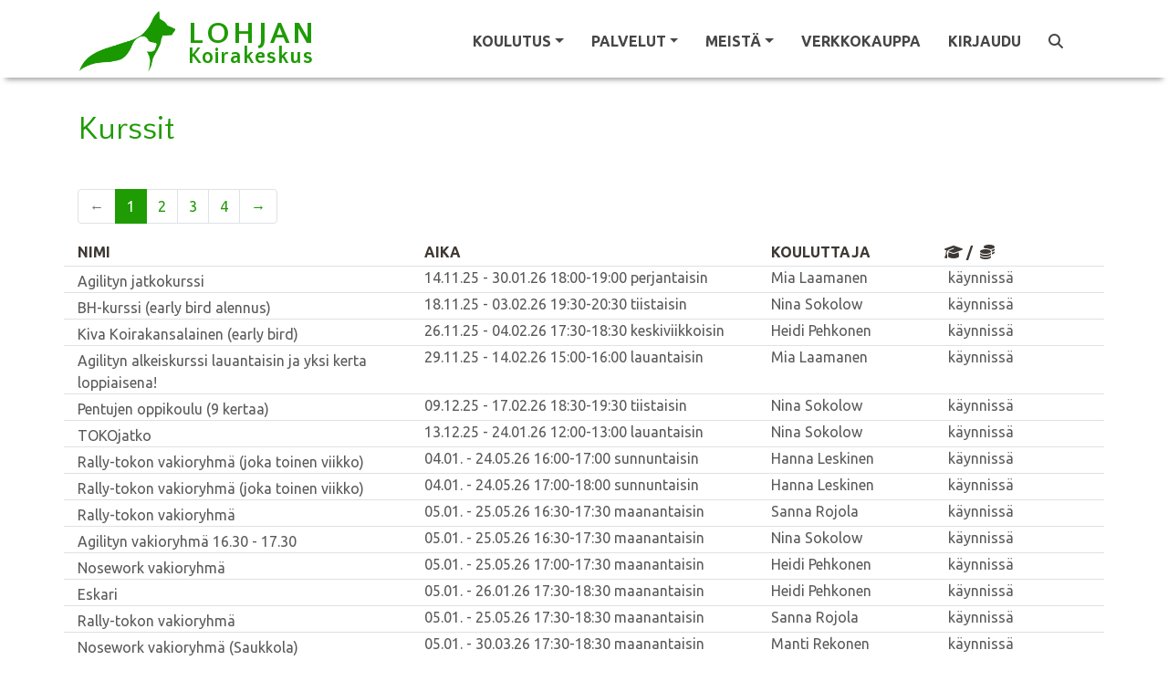

--- FILE ---
content_type: text/html; charset=utf-8
request_url: https://www.lohjankoirakeskus.fi/courses
body_size: 6387
content:
<!DOCTYPE html><html lang="fi"><head><meta charset="utf-8" /><meta content="IE=Edge,chrome=1" http-equiv="X-UA-Compatible" /><meta content="width=device-width, initial-scale=1.0" name="viewport" /><meta content="pentukurssi, koirakoulu, koira, Lohja, Salo, koiran koulutus, ongelmakäytös, nosework, rally-toko, agility, dobo, pennun koulutus, pentukoulu, Saukkola, toko, hoopers, koiraharrastus, eläintenkoulutus, koiranäyttely, positiivinenvahvistaminen, koiraurheilu" property="keywords" /><meta content="article" property="og:type" /><meta content="Lohjan Koirakeskus" property="og:site_name" /><meta content="#1f9b03" name="theme-color" /><meta content="#1f9b03" name="msapplication-navbutton-color" /><meta content="#1f9b03" name="apple-mobile-web-app-status-bar-style" /><meta content="https://www.lohjankoirakeskus.fi" property="og:url" /><meta content="Lohjan Koirakeskus Kurssit" property="og:title" /><meta content="https://www.lohjankoirakeskus.fi/user_files/1052?v=medium" property="og:image" /><meta content="Lohjan Koirakeskuksesta löydät kaikki lemmikkisi hyvinvointipalvelut saman katon alta! Järjestämme kursseja aivan pienistä pennuista aikuisille ja jopa seniori-ikään ehtineille koirille. 
Koulutuksemme perustuvat koiran motivoimiseen, toivottujen käytösten vahvistamiseen, koiran omaan oivaltamiseen ja kouluttajan taitojen kehittämiseen. Pakottaminen, komentelu tai fyysisten rankaisuiden käyttö eivät kuulu työkalupakkiimme. Päämääränä on koira, jonka kanssa arki sujuu, harrastaminen on rentoa ja haasteiden kohtaaminen helppoa." property="og:description" /><meta content="238490033341209" property="fb:app_id" /><title>Lohjan Koirakeskus Kurssit</title><meta name="csrf-param" content="authenticity_token" />
<meta name="csrf-token" content="NBx3T00j-8IyrMQvpQIgx3QUjIJIShmuZCBi-nN2hTBi3ayvv6FRH7aIpSX9JN3-lfQfUFjr-zsXX_MtVHWhRw" /><link rel="stylesheet" href="/assets/themes/green_site-73481e596a7545ad67c5cbf12c9723df902a3a6bc1ad83f7fb17a261d75c4e9e.css" /><link rel="shortcut icon" type="image/x-icon" href="\user_files\6911">
<style>.logo1 { font-size: 1.4em !important; letter-spacing: 0.1em !important; padding-top: 10px; } 
.logo2 { font-size: 1em !important; letter-spacing: 0.05em !important }</style></head><body class="contentpage"><nav class="navbar navbar-light bg-light header-sticky is-sticky navbar-expand-xl"><div class="container"><a class="navbar-brand navbar-brand-logo-fp align-self-start" href="/"><div class="d-flex align-items-center"><div><img src="/user_files/4479" style="max-height: 70px; margin-top:10px; max-width: 260px;" /></div><div class="logo-text"><div class='logo1'>LOHJAN </div><div class='logo2'>Koirakeskus</div></div></div></a><a class="navbar-brand navbar-brand-logo" href="/"><div class="d-flex align-items-center"><div><img src="/user_files/4479" style="max-height: 70px; max-width: 60vw;" /></div><div class="logo-text"><div class='logo1'>LOHJAN </div><div class='logo2'>Koirakeskus</div></div></div></a><button aria-controls="navbarSupportedContent" aria-expanded="false" aria-label="Toggle navigation" class="navbar-toggler border-0" data-target="#navbarSupportedContent" data-toggle="collapse" type="button"><span class="navbar-toggler-custom-icon"><i class="fas fa-bars"></i></span></button><div class="navbar-collapse collapse" id="navbarSupportedContent"><ul class="navbar-nav ml-auto"><li class="nav-item dropdown"><a class="nav-link dropdown-toggle" data-toggle="dropdown" href="#" id="nav_learning"><span data-hover="Koulutus">Koulutus</span><b class="caret"></b></a><div aria-labelledby="nav_learning" class="dropdown-menu"><a class='dropdown-item' href='/fi/sivut/kurssit-joilla-on-vapaita-paikkoja'>Kurssit joilla on vapaita paikkoja</a>
<div class='dropdown-divider' role='separator'></div>
<a class='dropdown-item' href='/fi/koulutus/pennut' id='nav_category_669'>Pennut</a>
<a class='dropdown-item' href='/fi/koulutus/perustaidot' id='nav_category_790'>Perustaidot</a>
<a class='dropdown-item' href='/fi/koulutus/toko-rally-toko-ja-tottis' id='nav_category_690'>Toko, rally-toko ja tottis</a>
<a class='dropdown-item' href='/fi/koulutus/hajutyoskentely' id='nav_category_680'>Hajutyöskentely</a>
<a class='dropdown-item' href='/fi/koulutus/agility' id='nav_category_751'>Agility ja Hoopers</a>
<a class='dropdown-item' href='/fi/koulutus/erikoiskurssit' id='nav_category_722'>Erikoiskurssit</a>
<a class='dropdown-item' href='/fi/koulutus/yksittaiset' id='nav_category_2147'>Yksittäiset tunnit</a>
<a class='dropdown-item' href='/fi/koulutus/vakioryhmat' id='nav_category_777'>Vakioryhmät</a>
<a class='dropdown-item' href='/fi/koulutus/luennot-ja-tapahtumat' id='nav_category_763'>Luennot ja tapahtumat</a>
<a class='dropdown-item' href='/fi/koulutus/nayttelykoulutus' id='nav_category_2572'>Näyttelykoulutus</a>
<a class='dropdown-item' href='/fi/koulutus/tanssikoiratanssi-harrastuslajit' id='nav_category_3106'>Koiratanssi</a>
<a class='dropdown-item' href='/fi/koulutus/lyhyet' id='nav_category_4234'>Lyhytkurssit</a>
<a class='dropdown-item' href='/fi/koulutus/aktivointi' id='nav_category_711'>Aktivointi</a>
<a class='dropdown-item' href='/fi/koulutus/ongelmakaytos' id='nav_category_1867'>Käytösongelmat</a>
<div class='dropdown-divider' role='separator'></div>
<a class='dropdown-item' href='/fi/sivut/artikkeleita'>Artikkeleita</a>
<div class='dropdown-divider' role='separator'></div>
<a class='dropdown-item' href='/fi/kurssit/kalenteri' id='nav_calendar'>Kurssien lukujärjestys</a>
</div></li><li class="nav-item dropdown"><a class="nav-link dropdown-toggle" data-toggle="dropdown" href="#" id="nav_services"><span data-hover="Palvelut">Palvelut</span><b class="caret"></b></a><div aria-labelledby="nav_services" class="dropdown-menu"><a class='dropdown-item' href='/fi/sivut/yksityiskoulutus'>Yksityiskoulutus</a>
<a class='dropdown-item' href='/fi/sivut/koirahieronta'>Koirahieronta</a>
<a class='dropdown-item' href='/fi/sivut/kaytosongelmat'>Käytösongelmien hoito</a>
<a class='dropdown-item' href='/fi/sivut/ravitsemusneuvonta'>Ravitsemusneuvonta</a>
<a class='dropdown-item' href='/fi/sivut/tervetuloa-treenaamaan-hallille'>Hallin vuokraus</a>
<a class='dropdown-item' href='/fi/sivut/kynsien-leikkaus'>Kynsien leikkaus</a>
<a class='dropdown-item' href='/fi/sivut/mush-raakaruokien-ennakkotilaus'>MUSH ennakkotilaus</a>
<div class='dropdown-divider' role='separator'></div>
<a class='dropdown-item' href='/fi/varaukset/uusi'>Palveluvaraus</a>
<a class='dropdown-item' href='/fi/varaukset/kalenteri?rental_only=true'>Tilavuokrakalenteri</a>
<div class='dropdown-divider' role='separator'></div>
<a  id='nav_link_webshop' class='dropdown-item' href='/fi/tuotteet/verkkokauppa'>Verkkokauppa</a>
</div></li><li class="nav-item dropdown"><a class="nav-link dropdown-toggle" data-toggle="dropdown" href="#" id="nav_about_us"><span data-hover="Meistä">Meistä</span><b class="caret"></b></a><div aria-labelledby="nav_about_us" class="dropdown-menu"><a class='dropdown-item' href='/fi/profiilit/tiimi'>Tiimimme</a>
<div class='dropdown-divider' role='separator'></div>
<a class='dropdown-item' href='/fi/sivut/yrityksesta'>Yrityksestä</a>
<a class='dropdown-item' href='/fi/sivut/ajankohtaista'>Ajankohtaista</a>
</div></li><li class="nav-item"><a class="nav-link" href="/fi/tuotteet/verkkokauppa">Verkkokauppa</a></li><li class="nav-item"><a class="nav-link" href="/users/sign_in" id="nav_link_sign_in">Kirjaudu</a></li><li class="nav-item"><a class="nav-link" href="/fi/tunnisteet"><i class="fas fa-search"></i></a></li><li class="nav-item"><span class="d-none" id="cart_id">0</span><a class="nav-link nav-cart" href="#" id="nav_cart_link"><i class="fas fa-cart-plus mr-1 d-none" id="cart_icon"></i><span class="d-none" id="cart_items_count">0</span></a></li></ul></div></div></nav><div class="content-area"><div class="container"><div class="row"><div class="col-md-12"><div class="d-flex justify-content-between"><h1 class="page-title">Kurssit</h1><h1 class="page-title"></h1></div></div></div><br /><nav><ul class="pagination"><li class="page-item disabled"><span class="page-link">&larr;</span></li> <li class="page-item active"><span class="page-link">1</span></li> <li class="page-item"><a class="page-link" rel="next" href="/courses?page=2">2</a></li> <li class="page-item"><a class="page-link" href="/courses?page=3">3</a></li> <li class="page-item"><a class="page-link" href="/courses?page=4">4</a></li> <li class="page-item"><a class="page-link" rel="next" href="/courses?page=2">&rarr;</a></li></ul></nav><div class="d-none d-md-block"><div class="row"><div class="col-md-4"><div class="th">Nimi</div></div><div class="col-md-4"><div class="th">Aika</div></div><div class="col-md-2"><div class="th">Kouluttaja</div></div><div class="col-md-2"><div class="th"><i class="fas fa-graduation-cap" onclick="show_participants()"></i><span class="mx-1">/</span><i class="fas fa-coins ml-1" onclick="show_prices()"></i></div></div></div></div><a class="list-link" href="/fi/kurssit/72910" id="link_course_72910"><div class="row border-top hover-highlight"><div class="col-md-4 pt-1"><div class="d-block d-md-none"><div class="th">Agilityn jatkokurssi</div></div><div class="d-none d-md-block">Agilityn jatkokurssi</div></div><div class="col-md-4"><div class="d-flex flex-column flex-xl-row"><div class="pr-1"><i class="fas fa-calendar-day d-block-inline d-md-none pr-1"></i>14.11.25 - 30.01.26</div><div><i class="fas fa-clock d-block-inline d-md-none pr-1"></i>18:00-19:00&nbsp;perjantaisin</div></div></div><div class="col-md-2"><i class="fas fa-chalkboard-teacher d-block-inline d-md-none pr-1"></i>Mia Laamanen</div><div class="col-md-2 d-flex justify-content-between"><div><span class="ml-1 course-ongoing">käynnissä</span></div></div></div></a><div class="d-block d-md-none">&nbsp;</div><a class="list-link" href="/fi/kurssit/71595" id="link_course_71595"><div class="row border-top hover-highlight"><div class="col-md-4 pt-1"><div class="d-block d-md-none"><div class="th">BH-kurssi (early bird alennus)</div></div><div class="d-none d-md-block">BH-kurssi (early bird alennus)</div></div><div class="col-md-4"><div class="d-flex flex-column flex-xl-row"><div class="pr-1"><i class="fas fa-calendar-day d-block-inline d-md-none pr-1"></i>18.11.25 - 03.02.26</div><div><i class="fas fa-clock d-block-inline d-md-none pr-1"></i>19:30-20:30&nbsp;tiistaisin</div></div></div><div class="col-md-2"><i class="fas fa-chalkboard-teacher d-block-inline d-md-none pr-1"></i>Nina Sokolow</div><div class="col-md-2 d-flex justify-content-between"><div><span class="ml-1 course-ongoing">käynnissä</span></div></div></div></a><div class="d-block d-md-none">&nbsp;</div><a class="list-link" href="/fi/kurssit/72847" id="link_course_72847"><div class="row border-top hover-highlight"><div class="col-md-4 pt-1"><div class="d-block d-md-none"><div class="th">Kiva Koirakansalainen (early bird)</div></div><div class="d-none d-md-block">Kiva Koirakansalainen (early bird)</div></div><div class="col-md-4"><div class="d-flex flex-column flex-xl-row"><div class="pr-1"><i class="fas fa-calendar-day d-block-inline d-md-none pr-1"></i>26.11.25 - 04.02.26</div><div><i class="fas fa-clock d-block-inline d-md-none pr-1"></i>17:30-18:30&nbsp;keskiviikkoisin</div></div></div><div class="col-md-2"><i class="fas fa-chalkboard-teacher d-block-inline d-md-none pr-1"></i>Heidi Pehkonen</div><div class="col-md-2 d-flex justify-content-between"><div><span class="ml-1 course-ongoing">käynnissä</span></div></div></div></a><div class="d-block d-md-none">&nbsp;</div><a class="list-link" href="/fi/kurssit/73560" id="link_course_73560"><div class="row border-top hover-highlight"><div class="col-md-4 pt-1"><div class="d-block d-md-none"><div class="th">Agilityn alkeiskurssi lauantaisin ja yksi kerta loppiaisena!</div></div><div class="d-none d-md-block">Agilityn alkeiskurssi lauantaisin ja yksi kerta loppiaisena!</div></div><div class="col-md-4"><div class="d-flex flex-column flex-xl-row"><div class="pr-1"><i class="fas fa-calendar-day d-block-inline d-md-none pr-1"></i>29.11.25 - 14.02.26</div><div><i class="fas fa-clock d-block-inline d-md-none pr-1"></i>15:00-16:00&nbsp;lauantaisin</div></div></div><div class="col-md-2"><i class="fas fa-chalkboard-teacher d-block-inline d-md-none pr-1"></i>Mia Laamanen</div><div class="col-md-2 d-flex justify-content-between"><div><span class="ml-1 course-ongoing">käynnissä</span></div></div></div></a><div class="d-block d-md-none">&nbsp;</div><a class="list-link" href="/fi/kurssit/71220" id="link_course_71220"><div class="row border-top hover-highlight"><div class="col-md-4 pt-1"><div class="d-block d-md-none"><div class="th">Pentujen oppikoulu (9 kertaa)</div></div><div class="d-none d-md-block">Pentujen oppikoulu (9 kertaa)</div></div><div class="col-md-4"><div class="d-flex flex-column flex-xl-row"><div class="pr-1"><i class="fas fa-calendar-day d-block-inline d-md-none pr-1"></i>09.12.25 - 17.02.26</div><div><i class="fas fa-clock d-block-inline d-md-none pr-1"></i>18:30-19:30&nbsp;tiistaisin</div></div></div><div class="col-md-2"><i class="fas fa-chalkboard-teacher d-block-inline d-md-none pr-1"></i>Nina Sokolow</div><div class="col-md-2 d-flex justify-content-between"><div><span class="ml-1 course-ongoing">käynnissä</span></div></div></div></a><div class="d-block d-md-none">&nbsp;</div><a class="list-link" href="/fi/kurssit/72927" id="link_course_72927"><div class="row border-top hover-highlight"><div class="col-md-4 pt-1"><div class="d-block d-md-none"><div class="th">TOKOjatko</div></div><div class="d-none d-md-block">TOKOjatko</div></div><div class="col-md-4"><div class="d-flex flex-column flex-xl-row"><div class="pr-1"><i class="fas fa-calendar-day d-block-inline d-md-none pr-1"></i>13.12.25 - 24.01.26</div><div><i class="fas fa-clock d-block-inline d-md-none pr-1"></i>12:00-13:00&nbsp;lauantaisin</div></div></div><div class="col-md-2"><i class="fas fa-chalkboard-teacher d-block-inline d-md-none pr-1"></i>Nina Sokolow</div><div class="col-md-2 d-flex justify-content-between"><div><span class="ml-1 course-ongoing">käynnissä</span></div></div></div></a><div class="d-block d-md-none">&nbsp;</div><a class="list-link" href="/fi/kurssit/73766" id="link_course_73766"><div class="row border-top hover-highlight"><div class="col-md-4 pt-1"><div class="d-block d-md-none"><div class="th">Rally-tokon vakioryhmä (joka toinen viikko)</div></div><div class="d-none d-md-block">Rally-tokon vakioryhmä (joka toinen viikko)</div></div><div class="col-md-4"><div class="d-flex flex-column flex-xl-row"><div class="pr-1"><i class="fas fa-calendar-day d-block-inline d-md-none pr-1"></i>04.01. - 24.05.26</div><div><i class="fas fa-clock d-block-inline d-md-none pr-1"></i>16:00-17:00&nbsp;sunnuntaisin</div></div></div><div class="col-md-2"><i class="fas fa-chalkboard-teacher d-block-inline d-md-none pr-1"></i>Hanna Leskinen</div><div class="col-md-2 d-flex justify-content-between"><div><span class="ml-1 course-ongoing">käynnissä</span></div></div></div></a><div class="d-block d-md-none">&nbsp;</div><a class="list-link" href="/fi/kurssit/73767" id="link_course_73767"><div class="row border-top hover-highlight"><div class="col-md-4 pt-1"><div class="d-block d-md-none"><div class="th">Rally-tokon vakioryhmä (joka toinen viikko)</div></div><div class="d-none d-md-block">Rally-tokon vakioryhmä (joka toinen viikko)</div></div><div class="col-md-4"><div class="d-flex flex-column flex-xl-row"><div class="pr-1"><i class="fas fa-calendar-day d-block-inline d-md-none pr-1"></i>04.01. - 24.05.26</div><div><i class="fas fa-clock d-block-inline d-md-none pr-1"></i>17:00-18:00&nbsp;sunnuntaisin</div></div></div><div class="col-md-2"><i class="fas fa-chalkboard-teacher d-block-inline d-md-none pr-1"></i>Hanna Leskinen</div><div class="col-md-2 d-flex justify-content-between"><div><span class="ml-1 course-ongoing">käynnissä</span></div></div></div></a><div class="d-block d-md-none">&nbsp;</div><a class="list-link" href="/fi/kurssit/73760" id="link_course_73760"><div class="row border-top hover-highlight"><div class="col-md-4 pt-1"><div class="d-block d-md-none"><div class="th">Rally-tokon vakioryhmä</div></div><div class="d-none d-md-block">Rally-tokon vakioryhmä</div></div><div class="col-md-4"><div class="d-flex flex-column flex-xl-row"><div class="pr-1"><i class="fas fa-calendar-day d-block-inline d-md-none pr-1"></i>05.01. - 25.05.26</div><div><i class="fas fa-clock d-block-inline d-md-none pr-1"></i>16:30-17:30&nbsp;maanantaisin</div></div></div><div class="col-md-2"><i class="fas fa-chalkboard-teacher d-block-inline d-md-none pr-1"></i>Sanna Rojola</div><div class="col-md-2 d-flex justify-content-between"><div><span class="ml-1 course-ongoing">käynnissä</span></div></div></div></a><div class="d-block d-md-none">&nbsp;</div><a class="list-link" href="/fi/kurssit/74126" id="link_course_74126"><div class="row border-top hover-highlight"><div class="col-md-4 pt-1"><div class="d-block d-md-none"><div class="th">Agilityn vakioryhmä 16.30 - 17.30</div></div><div class="d-none d-md-block">Agilityn vakioryhmä 16.30 - 17.30</div></div><div class="col-md-4"><div class="d-flex flex-column flex-xl-row"><div class="pr-1"><i class="fas fa-calendar-day d-block-inline d-md-none pr-1"></i>05.01. - 25.05.26</div><div><i class="fas fa-clock d-block-inline d-md-none pr-1"></i>16:30-17:30&nbsp;maanantaisin</div></div></div><div class="col-md-2"><i class="fas fa-chalkboard-teacher d-block-inline d-md-none pr-1"></i>Nina Sokolow</div><div class="col-md-2 d-flex justify-content-between"><div><span class="ml-1 course-ongoing">käynnissä</span></div></div></div></a><div class="d-block d-md-none">&nbsp;</div><a class="list-link" href="/fi/kurssit/75161" id="link_course_75161"><div class="row border-top hover-highlight"><div class="col-md-4 pt-1"><div class="d-block d-md-none"><div class="th">Nosework vakioryhmä</div></div><div class="d-none d-md-block">Nosework vakioryhmä</div></div><div class="col-md-4"><div class="d-flex flex-column flex-xl-row"><div class="pr-1"><i class="fas fa-calendar-day d-block-inline d-md-none pr-1"></i>05.01. - 25.05.26</div><div><i class="fas fa-clock d-block-inline d-md-none pr-1"></i>17:00-17:30&nbsp;maanantaisin</div></div></div><div class="col-md-2"><i class="fas fa-chalkboard-teacher d-block-inline d-md-none pr-1"></i>Heidi Pehkonen</div><div class="col-md-2 d-flex justify-content-between"><div><span class="ml-1 course-ongoing">käynnissä</span></div></div></div></a><div class="d-block d-md-none">&nbsp;</div><a class="list-link" href="/fi/kurssit/73890" id="link_course_73890"><div class="row border-top hover-highlight"><div class="col-md-4 pt-1"><div class="d-block d-md-none"><div class="th">Eskari</div></div><div class="d-none d-md-block">Eskari</div></div><div class="col-md-4"><div class="d-flex flex-column flex-xl-row"><div class="pr-1"><i class="fas fa-calendar-day d-block-inline d-md-none pr-1"></i>05.01. - 26.01.26</div><div><i class="fas fa-clock d-block-inline d-md-none pr-1"></i>17:30-18:30&nbsp;maanantaisin</div></div></div><div class="col-md-2"><i class="fas fa-chalkboard-teacher d-block-inline d-md-none pr-1"></i>Heidi Pehkonen</div><div class="col-md-2 d-flex justify-content-between"><div><span class="ml-1 course-ongoing">käynnissä</span></div></div></div></a><div class="d-block d-md-none">&nbsp;</div><a class="list-link" href="/fi/kurssit/73761" id="link_course_73761"><div class="row border-top hover-highlight"><div class="col-md-4 pt-1"><div class="d-block d-md-none"><div class="th">Rally-tokon vakioryhmä</div></div><div class="d-none d-md-block">Rally-tokon vakioryhmä</div></div><div class="col-md-4"><div class="d-flex flex-column flex-xl-row"><div class="pr-1"><i class="fas fa-calendar-day d-block-inline d-md-none pr-1"></i>05.01. - 25.05.26</div><div><i class="fas fa-clock d-block-inline d-md-none pr-1"></i>17:30-18:30&nbsp;maanantaisin</div></div></div><div class="col-md-2"><i class="fas fa-chalkboard-teacher d-block-inline d-md-none pr-1"></i>Sanna Rojola</div><div class="col-md-2 d-flex justify-content-between"><div><span class="ml-1 course-ongoing">käynnissä</span></div></div></div></a><div class="d-block d-md-none">&nbsp;</div><a class="list-link" href="/fi/kurssit/74801" id="link_course_74801"><div class="row border-top hover-highlight"><div class="col-md-4 pt-1"><div class="d-block d-md-none"><div class="th">Nosework vakioryhmä (Saukkola)</div></div><div class="d-none d-md-block">Nosework vakioryhmä (Saukkola)</div></div><div class="col-md-4"><div class="d-flex flex-column flex-xl-row"><div class="pr-1"><i class="fas fa-calendar-day d-block-inline d-md-none pr-1"></i>05.01. - 30.03.26</div><div><i class="fas fa-clock d-block-inline d-md-none pr-1"></i>17:30-18:30&nbsp;maanantaisin</div></div></div><div class="col-md-2"><i class="fas fa-chalkboard-teacher d-block-inline d-md-none pr-1"></i>Manti Rekonen</div><div class="col-md-2 d-flex justify-content-between"><div><span class="ml-1 course-ongoing">käynnissä</span></div></div></div></a><div class="d-block d-md-none">&nbsp;</div><a class="list-link" href="/fi/kurssit/73769" id="link_course_73769"><div class="row border-top hover-highlight"><div class="col-md-4 pt-1"><div class="d-block d-md-none"><div class="th">Toko vakioryhmä</div></div><div class="d-none d-md-block">Toko vakioryhmä</div></div><div class="col-md-4"><div class="d-flex flex-column flex-xl-row"><div class="pr-1"><i class="fas fa-calendar-day d-block-inline d-md-none pr-1"></i>05.01. - 25.05.26</div><div><i class="fas fa-clock d-block-inline d-md-none pr-1"></i>18:30-19:30&nbsp;maanantaisin</div></div></div><div class="col-md-2"><i class="fas fa-chalkboard-teacher d-block-inline d-md-none pr-1"></i>Nina Sokolow</div><div class="col-md-2 d-flex justify-content-between"><div><span class="ml-1 course-ongoing">käynnissä</span></div></div></div></a><div class="d-block d-md-none">&nbsp;</div><a class="list-link" href="/fi/kurssit/73762" id="link_course_73762"><div class="row border-top hover-highlight"><div class="col-md-4 pt-1"><div class="d-block d-md-none"><div class="th">Rally-tokon vakioryhmä</div></div><div class="d-none d-md-block">Rally-tokon vakioryhmä</div></div><div class="col-md-4"><div class="d-flex flex-column flex-xl-row"><div class="pr-1"><i class="fas fa-calendar-day d-block-inline d-md-none pr-1"></i>05.01. - 25.05.26</div><div><i class="fas fa-clock d-block-inline d-md-none pr-1"></i>18:30-19:30&nbsp;maanantaisin</div></div></div><div class="col-md-2"><i class="fas fa-chalkboard-teacher d-block-inline d-md-none pr-1"></i>Sanna Rojola</div><div class="col-md-2 d-flex justify-content-between"><div><span class="ml-1 course-ongoing">käynnissä</span></div></div></div></a><div class="d-block d-md-none">&nbsp;</div><a class="list-link" href="/fi/kurssit/73763" id="link_course_73763"><div class="row border-top hover-highlight"><div class="col-md-4 pt-1"><div class="d-block d-md-none"><div class="th">Rally-tokon vakioryhmä</div></div><div class="d-none d-md-block">Rally-tokon vakioryhmä</div></div><div class="col-md-4"><div class="d-flex flex-column flex-xl-row"><div class="pr-1"><i class="fas fa-calendar-day d-block-inline d-md-none pr-1"></i>05.01. - 25.05.26</div><div><i class="fas fa-clock d-block-inline d-md-none pr-1"></i>19:30-20:30&nbsp;maanantaisin</div></div></div><div class="col-md-2"><i class="fas fa-chalkboard-teacher d-block-inline d-md-none pr-1"></i>Sanna Rojola</div><div class="col-md-2 d-flex justify-content-between"><div><span class="ml-1 course-ongoing">käynnissä</span></div></div></div></a><div class="d-block d-md-none">&nbsp;</div><a class="list-link" href="/fi/kurssit/74900" id="link_course_74900"><div class="row border-top hover-highlight"><div class="col-md-4 pt-1"><div class="d-block d-md-none"><div class="th">Hoopers jatkokurssi jokatoinen viikko</div></div><div class="d-none d-md-block">Hoopers jatkokurssi jokatoinen viikko</div></div><div class="col-md-4"><div class="d-flex flex-column flex-xl-row"><div class="pr-1"><i class="fas fa-calendar-day d-block-inline d-md-none pr-1"></i>06.01. - 26.05.26</div><div><i class="fas fa-clock d-block-inline d-md-none pr-1"></i>12:00-13:00&nbsp;tiistaisin</div></div></div><div class="col-md-2"><i class="fas fa-chalkboard-teacher d-block-inline d-md-none pr-1"></i>Mia Laamanen</div><div class="col-md-2 d-flex justify-content-between"><div><span class="ml-1 course-ongoing">käynnissä</span></div></div></div></a><div class="d-block d-md-none">&nbsp;</div><a class="list-link" href="/fi/kurssit/73707" id="link_course_73707"><div class="row border-top hover-highlight"><div class="col-md-4 pt-1"><div class="d-block d-md-none"><div class="th">Agilityn vakioryhmä ti 13-14</div></div><div class="d-none d-md-block">Agilityn vakioryhmä ti 13-14</div></div><div class="col-md-4"><div class="d-flex flex-column flex-xl-row"><div class="pr-1"><i class="fas fa-calendar-day d-block-inline d-md-none pr-1"></i>06.01. - 26.05.26</div><div><i class="fas fa-clock d-block-inline d-md-none pr-1"></i>13:00-14:00&nbsp;tiistaisin</div></div></div><div class="col-md-2"><i class="fas fa-chalkboard-teacher d-block-inline d-md-none pr-1"></i>Mia Laamanen</div><div class="col-md-2 d-flex justify-content-between"><div><span class="ml-1 course-ongoing">käynnissä</span></div></div></div></a><div class="d-block d-md-none">&nbsp;</div><a class="list-link" href="/fi/kurssit/73708" id="link_course_73708"><div class="row border-top hover-highlight"><div class="col-md-4 pt-1"><div class="d-block d-md-none"><div class="th">Agilityn vakioryhmä ti 14-15</div></div><div class="d-none d-md-block">Agilityn vakioryhmä ti 14-15</div></div><div class="col-md-4"><div class="d-flex flex-column flex-xl-row"><div class="pr-1"><i class="fas fa-calendar-day d-block-inline d-md-none pr-1"></i>06.01. - 26.05.26</div><div><i class="fas fa-clock d-block-inline d-md-none pr-1"></i>14:00-15:00&nbsp;tiistaisin</div></div></div><div class="col-md-2"><i class="fas fa-chalkboard-teacher d-block-inline d-md-none pr-1"></i>Mia Laamanen</div><div class="col-md-2 d-flex justify-content-between"><div><span class="ml-1 course-ongoing">käynnissä</span></div></div></div></a><div class="d-block d-md-none">&nbsp;</div><a class="list-link" href="/fi/kurssit/74414" id="link_course_74414"><div class="row border-top hover-highlight"><div class="col-md-4 pt-1"><div class="d-block d-md-none"><div class="th">Agilityn vakioryhmä ti 15-16</div></div><div class="d-none d-md-block">Agilityn vakioryhmä ti 15-16</div></div><div class="col-md-4"><div class="d-flex flex-column flex-xl-row"><div class="pr-1"><i class="fas fa-calendar-day d-block-inline d-md-none pr-1"></i>06.01. - 26.05.26</div><div><i class="fas fa-clock d-block-inline d-md-none pr-1"></i>15:00-16:00&nbsp;tiistaisin</div></div></div><div class="col-md-2"><i class="fas fa-chalkboard-teacher d-block-inline d-md-none pr-1"></i>Mia Laamanen</div><div class="col-md-2 d-flex justify-content-between"><div><span class="ml-1 course-ongoing">käynnissä</span></div></div></div></a><div class="d-block d-md-none">&nbsp;</div><a class="list-link" href="/fi/kurssit/74051" id="link_course_74051"><div class="row border-top hover-highlight"><div class="col-md-4 pt-1"><div class="d-block d-md-none"><div class="th">Agilityn vakioryhmä ti 17-18</div></div><div class="d-none d-md-block">Agilityn vakioryhmä ti 17-18</div></div><div class="col-md-4"><div class="d-flex flex-column flex-xl-row"><div class="pr-1"><i class="fas fa-calendar-day d-block-inline d-md-none pr-1"></i>06.01. - 26.05.26</div><div><i class="fas fa-clock d-block-inline d-md-none pr-1"></i>17:00-18:00&nbsp;tiistaisin</div></div></div><div class="col-md-2"><i class="fas fa-chalkboard-teacher d-block-inline d-md-none pr-1"></i>Christina Råstedt</div><div class="col-md-2 d-flex justify-content-between"><div><span class="ml-1 course-ongoing">käynnissä</span></div></div></div></a><div class="d-block d-md-none">&nbsp;</div><a class="list-link" href="/fi/kurssit/73928" id="link_course_73928"><div class="row border-top hover-highlight"><div class="col-md-4 pt-1"><div class="d-block d-md-none"><div class="th">Nosework alkeiskurssi</div></div><div class="d-none d-md-block">Nosework alkeiskurssi</div></div><div class="col-md-4"><div class="d-flex flex-column flex-xl-row"><div class="pr-1"><i class="fas fa-calendar-day d-block-inline d-md-none pr-1"></i>06.01. - 03.02.26</div><div><i class="fas fa-clock d-block-inline d-md-none pr-1"></i>17:30-18:30&nbsp;tiistaisin</div></div></div><div class="col-md-2"><i class="fas fa-chalkboard-teacher d-block-inline d-md-none pr-1"></i>Heidi Pehkonen</div><div class="col-md-2 d-flex justify-content-between"><div><span class="ml-1 course-ongoing">käynnissä</span></div></div></div></a><div class="d-block d-md-none">&nbsp;</div><a class="list-link" href="/fi/kurssit/74052" id="link_course_74052"><div class="row border-top hover-highlight"><div class="col-md-4 pt-1"><div class="d-block d-md-none"><div class="th">Agilityn vakioryhmä ti 19-20</div></div><div class="d-none d-md-block">Agilityn vakioryhmä ti 19-20</div></div><div class="col-md-4"><div class="d-flex flex-column flex-xl-row"><div class="pr-1"><i class="fas fa-calendar-day d-block-inline d-md-none pr-1"></i>06.01. - 26.05.26</div><div><i class="fas fa-clock d-block-inline d-md-none pr-1"></i>19:00-20:00&nbsp;tiistaisin</div></div></div><div class="col-md-2"><i class="fas fa-chalkboard-teacher d-block-inline d-md-none pr-1"></i>Christina Råstedt</div><div class="col-md-2 d-flex justify-content-between"><div><span class="ml-1 course-ongoing">käynnissä</span></div></div></div></a><div class="d-block d-md-none">&nbsp;</div><a class="list-link" href="/fi/kurssit/74797" id="link_course_74797"><div class="row border-top hover-highlight"><div class="col-md-4 pt-1"><div class="d-block d-md-none"><div class="th">Nosework vakioryhmä</div></div><div class="d-none d-md-block">Nosework vakioryhmä</div></div><div class="col-md-4"><div class="d-flex flex-column flex-xl-row"><div class="pr-1"><i class="fas fa-calendar-day d-block-inline d-md-none pr-1"></i>06.01. - 26.05.26</div><div><i class="fas fa-clock d-block-inline d-md-none pr-1"></i>19:30-20:30&nbsp;tiistaisin</div></div></div><div class="col-md-2"><i class="fas fa-chalkboard-teacher d-block-inline d-md-none pr-1"></i>Heidi Pehkonen</div><div class="col-md-2 d-flex justify-content-between"><div><span class="ml-1 course-ongoing">käynnissä</span></div></div></div></a><div class="d-block d-md-none">&nbsp;</div><a class="list-link" href="/fi/kurssit/74053" id="link_course_74053"><div class="row border-top hover-highlight"><div class="col-md-4 pt-1"><div class="d-block d-md-none"><div class="th">Agilityn vakioryhmä ti 20-21</div></div><div class="d-none d-md-block">Agilityn vakioryhmä ti 20-21</div></div><div class="col-md-4"><div class="d-flex flex-column flex-xl-row"><div class="pr-1"><i class="fas fa-calendar-day d-block-inline d-md-none pr-1"></i>06.01. - 26.05.26</div><div><i class="fas fa-clock d-block-inline d-md-none pr-1"></i>20:00-21:00&nbsp;tiistaisin</div></div></div><div class="col-md-2"><i class="fas fa-chalkboard-teacher d-block-inline d-md-none pr-1"></i>Christina Råstedt</div><div class="col-md-2 d-flex justify-content-between"><div><span class="ml-1 course-ongoing">käynnissä</span></div></div></div></a><div class="d-block d-md-none">&nbsp;</div><a class="list-link" href="/fi/kurssit/74219" id="link_course_74219"><div class="row border-top hover-highlight"><div class="col-md-4 pt-1"><div class="d-block d-md-none"><div class="th">Toko vakioryhmä</div></div><div class="d-none d-md-block">Toko vakioryhmä</div></div><div class="col-md-4"><div class="d-flex flex-column flex-xl-row"><div class="pr-1"><i class="fas fa-calendar-day d-block-inline d-md-none pr-1"></i>07.01. - 27.05.26</div><div><i class="fas fa-clock d-block-inline d-md-none pr-1"></i>18:00-19:00&nbsp;keskiviikkoisin</div></div></div><div class="col-md-2"><i class="fas fa-chalkboard-teacher d-block-inline d-md-none pr-1"></i>Sanna Rojola</div><div class="col-md-2 d-flex justify-content-between"><div><span class="ml-1 course-ongoing">käynnissä</span></div></div></div></a><div class="d-block d-md-none">&nbsp;</div><a class="list-link" href="/fi/kurssit/73770" id="link_course_73770"><div class="row border-top hover-highlight"><div class="col-md-4 pt-1"><div class="d-block d-md-none"><div class="th">Toko vakioryhmä</div></div><div class="d-none d-md-block">Toko vakioryhmä</div></div><div class="col-md-4"><div class="d-flex flex-column flex-xl-row"><div class="pr-1"><i class="fas fa-calendar-day d-block-inline d-md-none pr-1"></i>07.01. - 27.05.26</div><div><i class="fas fa-clock d-block-inline d-md-none pr-1"></i>18:30-19:30&nbsp;keskiviikkoisin</div></div></div><div class="col-md-2"><i class="fas fa-chalkboard-teacher d-block-inline d-md-none pr-1"></i>Nina Sokolow</div><div class="col-md-2 d-flex justify-content-between"><div><span class="ml-1 course-ongoing">käynnissä</span></div></div></div></a><div class="d-block d-md-none">&nbsp;</div><a class="list-link" href="/fi/kurssit/73891" id="link_course_73891"><div class="row border-top hover-highlight"><div class="col-md-4 pt-1"><div class="d-block d-md-none"><div class="th">Eskari</div></div><div class="d-none d-md-block">Eskari</div></div><div class="col-md-4"><div class="d-flex flex-column flex-xl-row"><div class="pr-1"><i class="fas fa-calendar-day d-block-inline d-md-none pr-1"></i>07.01. - 28.01.26</div><div><i class="fas fa-clock d-block-inline d-md-none pr-1"></i>18:30-19:30&nbsp;keskiviikkoisin</div></div></div><div class="col-md-2"><i class="fas fa-chalkboard-teacher d-block-inline d-md-none pr-1"></i>Heidi Pehkonen</div><div class="col-md-2 d-flex justify-content-between"><div><span class="ml-1 course-ongoing">käynnissä</span></div></div></div></a><div class="d-block d-md-none">&nbsp;</div><a class="list-link" href="/fi/kurssit/73764" id="link_course_73764"><div class="row border-top hover-highlight"><div class="col-md-4 pt-1"><div class="d-block d-md-none"><div class="th">Rally-tokon vakioryhmä</div></div><div class="d-none d-md-block">Rally-tokon vakioryhmä</div></div><div class="col-md-4"><div class="d-flex flex-column flex-xl-row"><div class="pr-1"><i class="fas fa-calendar-day d-block-inline d-md-none pr-1"></i>07.01. - 27.05.26</div><div><i class="fas fa-clock d-block-inline d-md-none pr-1"></i>19:00-20:00&nbsp;keskiviikkoisin</div></div></div><div class="col-md-2"><i class="fas fa-chalkboard-teacher d-block-inline d-md-none pr-1"></i>Sanna Rojola</div><div class="col-md-2 d-flex justify-content-between"><div><span class="ml-1 course-ongoing">käynnissä</span></div></div></div></a><div class="d-block d-md-none">&nbsp;</div><div class="row border-top"><div class="col"><br /></div></div><nav><ul class="pagination"><li class="page-item disabled"><span class="page-link">&larr;</span></li> <li class="page-item active"><span class="page-link">1</span></li> <li class="page-item"><a class="page-link" rel="next" href="/courses?page=2">2</a></li> <li class="page-item"><a class="page-link" href="/courses?page=3">3</a></li> <li class="page-item"><a class="page-link" href="/courses?page=4">4</a></li> <li class="page-item"><a class="page-link" rel="next" href="/courses?page=2">&rarr;</a></li></ul></nav></div></div><div class="footer mt-5"><div class="container"><div class="row"><div class="col-md-5"><h6>Tietoa meistä</h6><p><strong>Lohjan Koirakeskuksesta löydät kaikki lemmikkisi hyvinvointipalvelut saman katon alta! Järjestämme kursseja aivan pienistä pennuista aikuisille ja jopa seniori-ikään ehtineille koirille. 
Koulutuksemme perustuvat koiran motivoimiseen, toivottujen käytösten vahvistamiseen, koiran omaan oivaltamiseen ja kouluttajan taitojen kehittämiseen. Pakottaminen, komentelu tai fyysisten rankaisuiden käyttö eivät kuulu työkalupakkiimme. Päämääränä on koira, jonka kanssa arki sujuu, harrastaminen on rentoa ja haasteiden kohtaaminen helppoa.</strong></p></div><div class="col-md-3 col-md-offset-1"><h6>Oikotiet</h6><ul class="footer_schortcuts"><li><a href="/fi/tuotteet/verkkokauppa">Verkkokauppa</a></li><li><a href="/fi/sivut/ilmoittautumisehdot" title="Ilmoittautumisehdot">Ilmoittautumisehdot</a></li><li><a href="/fi/sivut/cookies">Evästekäytäntö</a></li><li><a href="/fi/sivut/tietosuoja">Tietosuojakäytäntö</a></li><li><a href="/bookings/calendar">Ajanvarauskalenteri</a></li><li><a href="/pages/5210/">Toimitusehdot</a></li></ul></div><div class="col-md-4 contact-info"><h6>
Lohjan Koirakeskus Oy
</h6>
<div>
Sampokuja 3,  08680 Lohja (Muijala)<br>
Kaivurinkatu 3, 08200 Lohja (Gunnarla)<br>
Kauppakuja 3, 09430 Lohja (Saukkola)
</div>
<div class="mt-3 c-details">
  <a href="mailto:info@lohjankoirakeskus.fi" title="">info@lohjankoirakeskus.fi</a><br>
050-4907892 (Susanna)
<br>
041-4994420 (Sanna, lomalla kesäkuun)
</div>
<div class="mt-3 c-details">
  Y-tunnus: 2540687-5
</div>
<div class="mt-3 social">
  <a class="facebook" href="https://www.facebook.com/LohjanKoirakeskus/" target="_new"></a>
  <a class="instagram" href="https://www.instagram.com/lohjankoirakeskus/" target="_new"></a>
</div></div></div><div class="row mt-2"><div class="col-md-12 copyright"><p>&copy;2026 Lohjan Koirakeskus Oy&nbsp;&nbsp;Tämän verkkopalvelun tarjoaa <span style="white-space: nowrap"><a href="https://www.doggso.com/">doggso</a></span>. Ota doggso käyttöön ja keskity asiakkaisiisi, doggso tekee loput.</p></div></div></div></div><script src="/assets/application-4389b3cb8502833e48c00b7a524daddce685c754087bac56e45ee9da01d9a267.js"></script><script>function show_participants() {
  $('.h_participants').removeClass('d-md-none');
  $('.h_price').addClass('d-md-none');
  $('.h_waiting').addClass('d-md-none');
}
function show_prices() {
  $('.h_participants').addClass('d-md-none');
  $('.h_price').removeClass('d-md-none');
  $('.h_waiting').addClass('d-md-none');
}
function show_waiting() {
  $('.h_participants').addClass('d-md-none');
  $('.h_price').addClass('d-md-none');
  $('.h_waiting').removeClass('d-md-none');
}</script><script>const hide_from_bots = !('false' === 'true');

$(window).load(() => {
  const cc = initCookieConsent();
  const availableLocales = [];
  const localesAvailable = ':fi:sv:en:ru'.split(':').slice(1);
  const languages = {};

  // Populate languages object
  localesAvailable.forEach((language) => {
    languages[language] = {
      consent_modal: {
        title: `Tämä sivusto käyttää evästeitä`,
        description: `Tarjotaksemme parhaan mahdollisen kokemuksen käytämme teknologioita, kuten evästeitä, tiedon tallentamiseen ja/tai laitetietojen käyttämiseen. Hyväksymällä nämä teknologiat sallit meille tietojen käsittelyn, kuten selauskäyttäytymisen tai yksilöllisten tunnisteiden osalta tällä sivustolla. Suostumuksen antaminen tai peruuttaminen voi vaikuttaa haitallisesti tiettyihin ominaisuuksiin ja toimintoihin. <br><a href="/fi/sivut/cookies" target="_blank" class="cc-link">Evästekäytäntö</a>`,
        primary_btn: {
          text: `Hyväksy kaikki`,
          role: 'accept_all'
        },
        secondary_btn: {
          text: `Asetukset`,
          role: 'settings'
        }
      },
      settings_modal: {
        title: `Evästeasetukset`,
        save_settings_btn: `Tallenna asetukset`,
        accept_all_btn: `Hyväksy kaikki`,
        close_btn_label: `Sulje`,
        cookie_table_headers: [
          {col1: `Nimi`},
          {col2: `Verkkotunnus`},
          {col3: `Viimeinen voimassaoloaika`},
          {col4: `Kuvaus`}
        ],
        blocks: [
          {
            description: `Tarjotaksemme parhaan mahdollisen kokemuksen käytämme teknologioita, kuten evästeitä, tiedon tallentamiseen ja/tai laitetietojen käyttämiseen. Hyväksymällä nämä teknologiat sallit meille tietojen käsittelyn, kuten selauskäyttäytymisen tai yksilöllisten tunnisteiden osalta tällä sivustolla. Suostumuksen antaminen tai peruuttaminen voi vaikuttaa haitallisesti tiettyihin ominaisuuksiin ja toimintoihin.`
          }, {
            title: `Toiminnalliset evästeet`,
            description: `Nämä evästeet ovat välttämättömiä verkkosivuston asianmukaisen toiminnan kannalta. Ilman näitä evästeitä verkkosivusto ei toimi kunnolla. Näiden evästeiden avulla verkkosivusto muistaa myös aiemmin tekemäsi perusvalinnat (esimerkiksi kielen valinnan).`,
            toggle: {
              value: 'functional',
              enabled: true,
              readonly: true
            }
          }, {
            title: `Suorituskyky- ja analytiikkaevästeet`,
            description: `Näitä evästeitä käytetään ymmärtämään, kuinka kävijät ovat vuorovaikutuksessa verkkosivuston kanssa. Nämä evästeet auttavat tarjoamaan tietoja mittareista, kuten kävijämäärästä, liikenteen lähteestä jne.`,
            toggle: {
              value: 'tracking',
              enabled: true,
              readonly: false
            }
          }
        ]
      }
    }
  });

  cc.run({
    current_lang: "fi",
    autoclear_cookies: true,
    page_scripts: true,
    hide_from_bots,
    languages
  });
});</script></body></html>